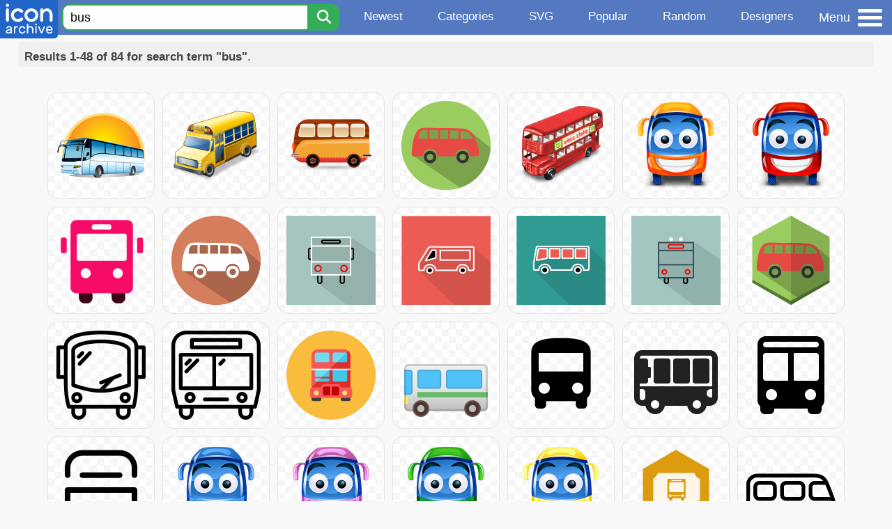

--- FILE ---
content_type: text/html; charset=utf-8
request_url: https://iconarchive.com/tag/bus
body_size: 8666
content:
<!DOCTYPE html><html lang="en"><head><meta charset="utf-8"/>
<script>var __ezHttpConsent={setByCat:function(src,tagType,attributes,category,force,customSetScriptFn=null){var setScript=function(){if(force||window.ezTcfConsent[category]){if(typeof customSetScriptFn==='function'){customSetScriptFn();}else{var scriptElement=document.createElement(tagType);scriptElement.src=src;attributes.forEach(function(attr){for(var key in attr){if(attr.hasOwnProperty(key)){scriptElement.setAttribute(key,attr[key]);}}});var firstScript=document.getElementsByTagName(tagType)[0];firstScript.parentNode.insertBefore(scriptElement,firstScript);}}};if(force||(window.ezTcfConsent&&window.ezTcfConsent.loaded)){setScript();}else if(typeof getEzConsentData==="function"){getEzConsentData().then(function(ezTcfConsent){if(ezTcfConsent&&ezTcfConsent.loaded){setScript();}else{console.error("cannot get ez consent data");force=true;setScript();}});}else{force=true;setScript();console.error("getEzConsentData is not a function");}},};</script>
<script>var ezTcfConsent=window.ezTcfConsent?window.ezTcfConsent:{loaded:false,store_info:false,develop_and_improve_services:false,measure_ad_performance:false,measure_content_performance:false,select_basic_ads:false,create_ad_profile:false,select_personalized_ads:false,create_content_profile:false,select_personalized_content:false,understand_audiences:false,use_limited_data_to_select_content:false,};function getEzConsentData(){return new Promise(function(resolve){document.addEventListener("ezConsentEvent",function(event){var ezTcfConsent=event.detail.ezTcfConsent;resolve(ezTcfConsent);});});}</script>
<script>if(typeof _setEzCookies!=='function'){function _setEzCookies(ezConsentData){var cookies=window.ezCookieQueue;for(var i=0;i<cookies.length;i++){var cookie=cookies[i];if(ezConsentData&&ezConsentData.loaded&&ezConsentData[cookie.tcfCategory]){document.cookie=cookie.name+"="+cookie.value;}}}}
window.ezCookieQueue=window.ezCookieQueue||[];if(typeof addEzCookies!=='function'){function addEzCookies(arr){window.ezCookieQueue=[...window.ezCookieQueue,...arr];}}
addEzCookies([{name:"ezoab_233319",value:"mod1-c; Path=/; Domain=iconarchive.com; Max-Age=7200",tcfCategory:"store_info",isEzoic:"true",},{name:"ezosuibasgeneris-1",value:"64a58062-77d3-4865-6c78-63703f3e1830; Path=/; Domain=iconarchive.com; Expires=Wed, 20 Jan 2027 14:49:11 UTC; Secure; SameSite=None",tcfCategory:"understand_audiences",isEzoic:"true",}]);if(window.ezTcfConsent&&window.ezTcfConsent.loaded){_setEzCookies(window.ezTcfConsent);}else if(typeof getEzConsentData==="function"){getEzConsentData().then(function(ezTcfConsent){if(ezTcfConsent&&ezTcfConsent.loaded){_setEzCookies(window.ezTcfConsent);}else{console.error("cannot get ez consent data");_setEzCookies(window.ezTcfConsent);}});}else{console.error("getEzConsentData is not a function");_setEzCookies(window.ezTcfConsent);}</script><script type="text/javascript" data-ezscrex='false' data-cfasync='false'>window._ezaq = Object.assign({"edge_cache_status":12,"edge_response_time":127,"url":"https://iconarchive.com/tag/bus"}, typeof window._ezaq !== "undefined" ? window._ezaq : {});</script><script type="text/javascript" data-ezscrex='false' data-cfasync='false'>window._ezaq = Object.assign({"ab_test_id":"mod1-c"}, typeof window._ezaq !== "undefined" ? window._ezaq : {});window.__ez=window.__ez||{};window.__ez.tf={};</script><script type="text/javascript" data-ezscrex='false' data-cfasync='false'>window.ezDisableAds = true;</script>
<script data-ezscrex='false' data-cfasync='false' data-pagespeed-no-defer>var __ez=__ez||{};__ez.stms=Date.now();__ez.evt={};__ez.script={};__ez.ck=__ez.ck||{};__ez.template={};__ez.template.isOrig=true;window.__ezScriptHost="//www.ezojs.com";__ez.queue=__ez.queue||function(){var e=0,i=0,t=[],n=!1,o=[],r=[],s=!0,a=function(e,i,n,o,r,s,a){var l=arguments.length>7&&void 0!==arguments[7]?arguments[7]:window,d=this;this.name=e,this.funcName=i,this.parameters=null===n?null:w(n)?n:[n],this.isBlock=o,this.blockedBy=r,this.deleteWhenComplete=s,this.isError=!1,this.isComplete=!1,this.isInitialized=!1,this.proceedIfError=a,this.fWindow=l,this.isTimeDelay=!1,this.process=function(){f("... func = "+e),d.isInitialized=!0,d.isComplete=!0,f("... func.apply: "+e);var i=d.funcName.split("."),n=null,o=this.fWindow||window;i.length>3||(n=3===i.length?o[i[0]][i[1]][i[2]]:2===i.length?o[i[0]][i[1]]:o[d.funcName]),null!=n&&n.apply(null,this.parameters),!0===d.deleteWhenComplete&&delete t[e],!0===d.isBlock&&(f("----- F'D: "+d.name),m())}},l=function(e,i,t,n,o,r,s){var a=arguments.length>7&&void 0!==arguments[7]?arguments[7]:window,l=this;this.name=e,this.path=i,this.async=o,this.defer=r,this.isBlock=t,this.blockedBy=n,this.isInitialized=!1,this.isError=!1,this.isComplete=!1,this.proceedIfError=s,this.fWindow=a,this.isTimeDelay=!1,this.isPath=function(e){return"/"===e[0]&&"/"!==e[1]},this.getSrc=function(e){return void 0!==window.__ezScriptHost&&this.isPath(e)&&"banger.js"!==this.name?window.__ezScriptHost+e:e},this.process=function(){l.isInitialized=!0,f("... file = "+e);var i=this.fWindow?this.fWindow.document:document,t=i.createElement("script");t.src=this.getSrc(this.path),!0===o?t.async=!0:!0===r&&(t.defer=!0),t.onerror=function(){var e={url:window.location.href,name:l.name,path:l.path,user_agent:window.navigator.userAgent};"undefined"!=typeof _ezaq&&(e.pageview_id=_ezaq.page_view_id);var i=encodeURIComponent(JSON.stringify(e)),t=new XMLHttpRequest;t.open("GET","//g.ezoic.net/ezqlog?d="+i,!0),t.send(),f("----- ERR'D: "+l.name),l.isError=!0,!0===l.isBlock&&m()},t.onreadystatechange=t.onload=function(){var e=t.readyState;f("----- F'D: "+l.name),e&&!/loaded|complete/.test(e)||(l.isComplete=!0,!0===l.isBlock&&m())},i.getElementsByTagName("head")[0].appendChild(t)}},d=function(e,i){this.name=e,this.path="",this.async=!1,this.defer=!1,this.isBlock=!1,this.blockedBy=[],this.isInitialized=!0,this.isError=!1,this.isComplete=i,this.proceedIfError=!1,this.isTimeDelay=!1,this.process=function(){}};function c(e,i,n,s,a,d,c,u,f){var m=new l(e,i,n,s,a,d,c,f);!0===u?o[e]=m:r[e]=m,t[e]=m,h(m)}function h(e){!0!==u(e)&&0!=s&&e.process()}function u(e){if(!0===e.isTimeDelay&&!1===n)return f(e.name+" blocked = TIME DELAY!"),!0;if(w(e.blockedBy))for(var i=0;i<e.blockedBy.length;i++){var o=e.blockedBy[i];if(!1===t.hasOwnProperty(o))return f(e.name+" blocked = "+o),!0;if(!0===e.proceedIfError&&!0===t[o].isError)return!1;if(!1===t[o].isComplete)return f(e.name+" blocked = "+o),!0}return!1}function f(e){var i=window.location.href,t=new RegExp("[?&]ezq=([^&#]*)","i").exec(i);"1"===(t?t[1]:null)&&console.debug(e)}function m(){++e>200||(f("let's go"),p(o),p(r))}function p(e){for(var i in e)if(!1!==e.hasOwnProperty(i)){var t=e[i];!0===t.isComplete||u(t)||!0===t.isInitialized||!0===t.isError?!0===t.isError?f(t.name+": error"):!0===t.isComplete?f(t.name+": complete already"):!0===t.isInitialized&&f(t.name+": initialized already"):t.process()}}function w(e){return"[object Array]"==Object.prototype.toString.call(e)}return window.addEventListener("load",(function(){setTimeout((function(){n=!0,f("TDELAY -----"),m()}),5e3)}),!1),{addFile:c,addFileOnce:function(e,i,n,o,r,s,a,l,d){t[e]||c(e,i,n,o,r,s,a,l,d)},addDelayFile:function(e,i){var n=new l(e,i,!1,[],!1,!1,!0);n.isTimeDelay=!0,f(e+" ...  FILE! TDELAY"),r[e]=n,t[e]=n,h(n)},addFunc:function(e,n,s,l,d,c,u,f,m,p){!0===c&&(e=e+"_"+i++);var w=new a(e,n,s,l,d,u,f,p);!0===m?o[e]=w:r[e]=w,t[e]=w,h(w)},addDelayFunc:function(e,i,n){var o=new a(e,i,n,!1,[],!0,!0);o.isTimeDelay=!0,f(e+" ...  FUNCTION! TDELAY"),r[e]=o,t[e]=o,h(o)},items:t,processAll:m,setallowLoad:function(e){s=e},markLoaded:function(e){if(e&&0!==e.length){if(e in t){var i=t[e];!0===i.isComplete?f(i.name+" "+e+": error loaded duplicate"):(i.isComplete=!0,i.isInitialized=!0)}else t[e]=new d(e,!0);f("markLoaded dummyfile: "+t[e].name)}},logWhatsBlocked:function(){for(var e in t)!1!==t.hasOwnProperty(e)&&u(t[e])}}}();__ez.evt.add=function(e,t,n){e.addEventListener?e.addEventListener(t,n,!1):e.attachEvent?e.attachEvent("on"+t,n):e["on"+t]=n()},__ez.evt.remove=function(e,t,n){e.removeEventListener?e.removeEventListener(t,n,!1):e.detachEvent?e.detachEvent("on"+t,n):delete e["on"+t]};__ez.script.add=function(e){var t=document.createElement("script");t.src=e,t.async=!0,t.type="text/javascript",document.getElementsByTagName("head")[0].appendChild(t)};__ez.dot=__ez.dot||{};__ez.queue.addFileOnce('/detroitchicago/boise.js', '/detroitchicago/boise.js?gcb=195-0&cb=5', true, [], true, false, true, false);__ez.queue.addFileOnce('/parsonsmaize/abilene.js', '/parsonsmaize/abilene.js?gcb=195-0&cb=e80eca0cdb', true, [], true, false, true, false);__ez.queue.addFileOnce('/parsonsmaize/mulvane.js', '/parsonsmaize/mulvane.js?gcb=195-0&cb=e75e48eec0', true, ['/parsonsmaize/abilene.js'], true, false, true, false);__ez.queue.addFileOnce('/detroitchicago/birmingham.js', '/detroitchicago/birmingham.js?gcb=195-0&cb=539c47377c', true, ['/parsonsmaize/abilene.js'], true, false, true, false);</script>
<script data-ezscrex="false" type="text/javascript" data-cfasync="false">window._ezaq = Object.assign({"ad_cache_level":0,"adpicker_placement_cnt":0,"ai_placeholder_cache_level":0,"ai_placeholder_placement_cnt":-1,"domain":"iconarchive.com","domain_id":233319,"ezcache_level":1,"ezcache_skip_code":0,"has_bad_image":0,"has_bad_words":0,"is_sitespeed":0,"lt_cache_level":0,"response_size":30013,"response_size_orig":24213,"response_time_orig":114,"template_id":5,"url":"https://iconarchive.com/tag/bus","word_count":0,"worst_bad_word_level":0}, typeof window._ezaq !== "undefined" ? window._ezaq : {});__ez.queue.markLoaded('ezaqBaseReady');</script>
<script type='text/javascript' data-ezscrex='false' data-cfasync='false'>
window.ezAnalyticsStatic = true;

function analyticsAddScript(script) {
	var ezDynamic = document.createElement('script');
	ezDynamic.type = 'text/javascript';
	ezDynamic.innerHTML = script;
	document.head.appendChild(ezDynamic);
}
function getCookiesWithPrefix() {
    var allCookies = document.cookie.split(';');
    var cookiesWithPrefix = {};

    for (var i = 0; i < allCookies.length; i++) {
        var cookie = allCookies[i].trim();

        for (var j = 0; j < arguments.length; j++) {
            var prefix = arguments[j];
            if (cookie.indexOf(prefix) === 0) {
                var cookieParts = cookie.split('=');
                var cookieName = cookieParts[0];
                var cookieValue = cookieParts.slice(1).join('=');
                cookiesWithPrefix[cookieName] = decodeURIComponent(cookieValue);
                break; // Once matched, no need to check other prefixes
            }
        }
    }

    return cookiesWithPrefix;
}
function productAnalytics() {
	var d = {"pr":[6],"omd5":"4d5424fe9ed421f69f319695dfc40d96","nar":"risk score"};
	d.u = _ezaq.url;
	d.p = _ezaq.page_view_id;
	d.v = _ezaq.visit_uuid;
	d.ab = _ezaq.ab_test_id;
	d.e = JSON.stringify(_ezaq);
	d.ref = document.referrer;
	d.c = getCookiesWithPrefix('active_template', 'ez', 'lp_');
	if(typeof ez_utmParams !== 'undefined') {
		d.utm = ez_utmParams;
	}

	var dataText = JSON.stringify(d);
	var xhr = new XMLHttpRequest();
	xhr.open('POST','/ezais/analytics?cb=1', true);
	xhr.onload = function () {
		if (xhr.status!=200) {
            return;
		}

        if(document.readyState !== 'loading') {
            analyticsAddScript(xhr.response);
            return;
        }

        var eventFunc = function() {
            if(document.readyState === 'loading') {
                return;
            }
            document.removeEventListener('readystatechange', eventFunc, false);
            analyticsAddScript(xhr.response);
        };

        document.addEventListener('readystatechange', eventFunc, false);
	};
	xhr.setRequestHeader('Content-Type','text/plain');
	xhr.send(dataText);
}
__ez.queue.addFunc("productAnalytics", "productAnalytics", null, true, ['ezaqBaseReady'], false, false, false, true);
</script>

<meta name="viewport" content="width=device-width, initial-scale=1"/>
<meta name="theme-color" content="#112040"/>
<base href="https://www.iconarchive.com/"/>


<meta name="keywords" content="bus icon, bus icons, free bus icon, download bus icon, free bus icons, download bus icons"/>
<meta name="description" content="Bus Icons - Download 84 Free Bus icons @ IconArchive. Search more than 800,000 icons for Web &amp; Desktop here."/>
<link rel="icon" href="/favicon3.svg" type="image/svg+xml"/>
<link rel="icon" type="image/png" href="/static/images/favicon3-48x48.png" sizes="48x48"/>
<link rel="icon" type="image/png" href="/static/images/favicon3-192x192.png" sizes="192x192"/>
<link rel="apple-touch-icon" href="/static/images/favicon3-apple-touch-180x180.png" sizes="180x180"/>

<title>Bus Icons - Download 84 Free Bus icons here</title>

<link rel="stylesheet" href="/static/css/iconarchive.min.v15.css" type="text/css"/>
<script defer="" src="/static/js/iconarchive.min.v3.js"></script>
<meta property="og:url" content="https://www.iconarchive.com/tag/bus"/>
<meta property="og:title" content="Bus Icons - Download 84 Free Bus icons here"/>
<link rel="canonical" href="https://www.iconarchive.com/tag/bus"/>
<script type='text/javascript'>
var ezoTemplate = 'orig_site';
var ezouid = '1';
var ezoFormfactor = '1';
</script><script data-ezscrex="false" type='text/javascript'>
var soc_app_id = '0';
var did = 233319;
var ezdomain = 'iconarchive.com';
var ezoicSearchable = 1;
</script></head>
<body>

<!-- BuySellAds.com Ad Code -->
<script type="text/javascript">
(function(){
  var bsa = document.createElement('script');
     bsa.type = 'text/javascript';
     bsa.async = true;
     bsa.src = '//s3.buysellads.com/ac/bsa.js';
  (document.getElementsByTagName('head')[0]||document.getElementsByTagName('body')[0]).appendChild(bsa);
})();
</script>
<!-- End BuySellAds.com Ad Code -->

<script src="//m.servedby-buysellads.com/monetization.js" type="text/javascript"></script>
<script>
(function(){
	if(typeof _bsa !== 'undefined' && _bsa) {
  		// format, zoneKey, segment:value, options
  		_bsa.init('flexbar', 'CKYI6237', 'placement:iconarchivecom');
  	}
})();
</script>


<header class="sticky" style="display:flex;justify-content:space-between;background-color:#5479c1;position: sticky;top: 0;height:50px;margin-bottom:10px;width:100%;z-index:9999;">

    <div class="hidden-under-320">
    <a href="https://www.iconarchive.com/" rel="nofollow"><img src="https://static.iconarchive.com/static/images/logo.svg" alt="Logo - Great icons for Win, Mac &amp; Linux" width="84" height="58" style="min-width:84px;"/></a>
    </div>

	<div style="display:flex;justify-content:space-between;width:100%;">
		<form class="topnav-search-wrap" style="flex:1;" action="https://www.iconarchive.com/search" method="get">
            <input class="topnav-search-field" type="text" name="q" value="bus" placeholder="Search for icons"/>
            <button class="topnav-search-submit" type="submit" aria-label="Search" title="Search"><div class="icon-search" style="width:20px;height:22px;"></div></button>
        </form>

        <div class="topnav" style="">
        <a href="/news.html" class="hidden-under-600">Newest</a>
        <a href="/categories.html" class="hidden-under-700">Categories</a>
        <a href="/svg-icons.html" class="hidden-under-600">SVG</a>
        <a href="/popular.html" class="hidden-under-800">Popular</a>
        <a href="/randomsets.html" class="hidden-under-900">Random</a>
        <a href="/artists.html" class="hidden-under-1000">Designers</a>
        </div>


		<div id="myNavBtn" class="topnav-menu-button" title="Menu">
			<div class="hamburger-label hidden-under-400" title="Menu">Menu</div>
              <div class="hamburger-box" title="Menu">
				<div></div>
				<div class="hamburger-middle"></div>
				<div></div>
			</div>
		</div>


	</div>

</header>

<!-- The Modal -->
<div id="myNavModal" class="modal">
  <!-- Modal content -->
  <div class="modal-content">
    <span class="close">×</span>

<h3>Browse Icons</h3>
<ul>
	<li><span class="icon icon-news" title="Newspaper Icon"></span> <a href="/news.html">Newest Packs</a></li>
	<li><span class="icon icon-svg" title="Bezier Icon"></span> <a href="/svg-icons.html">SVG Icon Packs</a></li>
	<li><span class="icon icon-fire" title="Fire Icon"></span> <a href="/popular.html">Popular Packs</a></li>
    <li><span class="icon icon-dice-five" title="Dice Icon"></span> <a href="/randomsets.html">Random Packs</a></li>
    <li><span class="icon icon-tag" title="Tag Icon"></span> <a href="/commercialfree.html">License: Commercial free Packs</a></li>
</ul>

<h3>Categories</h3>
<ul class="navmulticol">
    <li><a href="/category/adobe-icons.html">Adobe Icons</a></li>
    <li><a href="/category/alphabet-icons.html">Alphabet Icons</a></li>
    <li><a href="/category/animals-icons.html">Animal Icons</a></li>
    <li><a href="/category/apple-icons.html">Apple Icons</a></li>
    <li><a href="/category/application-icons.html">Application Icons</a></li>
    <li><a href="/category/art-icons.html">Art Icons</a></li>
    <li><a href="/category/avatar-icons.html">Avatar Icons</a></li>
    <li><a href="/category/buildings-icons.html">Buildings Icons</a></li>
    <li><a href="/category/business-icons.html">Business Icons</a></li>
    <li><a href="/category/cartoon-icons.html">Cartoon Icons</a></li>
    <li><a href="/category/christmas-icons.html">Christmas Icons</a></li>
    <li><a href="/category/computer-icons.html">Computer Icons</a></li>
    <li><a href="/category/culture-icons.html">Culture Icons</a></li>
    <li><a href="/category/drive-icons.html">Drive Icons</a></li>
    <li><a href="/category/easter-icons.html">Easter Icons</a></li>
    <li><a href="/category/emo-icons.html">Emo Icons</a></li>
    <li><a href="/category/emoji-icons.html">Emoji Icons</a></li>
    <li><a href="/category/flag-icons.html">Flag Icons</a></li>
    <li><a href="/category/folder-icons.html">Folder Icons</a></li>
    <li><a href="/category/food-icons.html">Food Icons</a></li>
    <li><a href="/category/funny-icons.html">Funny Icons</a></li>
    <li><a href="/category/game-icons.html">Game Icons</a></li>
    <li><a href="/category/halloween-icons.html">Halloween Icons</a></li>
    <li><a href="/category/handdrawn-icons.html">Hand-Drawn Icons</a></li>
    <li><a href="/category/holiday-icons.html">Holiday Icons</a></li>
    <li><a href="/category/kid-icons.html">Kids Icons</a></li>
    <li><a href="/category/lifestyle-icons.html">Lifestyle Icons</a></li>
    <li><a href="/category/love-icons.html">Love Icons</a></li>
    <li><a href="/category/media-icons.html">Media Icons</a></li>
    <li><a href="/category/medical-icons.html">Medical Icons</a></li>
    <li><a href="/category/microsoft-icons.html">Microsoft Icons</a></li>
    <li><a href="/category/mini-icons.html">Mini Icons</a></li>
    <li><a href="/category/mobile-icons.html">Mobile Icons</a></li>
    <li><a href="/category/music-icons.html">Music Icons</a></li>
    <li><a href="/category/nature-icons.html">Nature Icons</a></li>
    <li><a href="/category/object-icons.html">Object Icons</a></li>
    <li><a href="/category/people-icons.html">People Icons</a></li>
    <li><a href="/category/photographic-icons.html">Photographic Icons</a></li>
    <li><a href="/category/places-icons.html">Places Icons</a></li>
    <li><a href="/category/scifi-icons.html">Sci-Fi Icons</a></li>
    <li><a href="/category/social-network-icons.html">Social Network Icons</a></li>
    <li><a href="/category/sport-icons.html">Sport Icons</a></li>
    <li><a href="/category/system-icons.html">System Icons</a></li>
    <li><a href="/category/technology-icons.html">Technology Icons</a></li>
    <li><a href="/category/toolkit-icons.html">Toolkit Icons</a></li>
    <li><a href="/category/transport-icons.html">Transport Icons</a></li>
    <li><a href="/category/movie-icons.html">TV &amp; Movie Icons</a></li>
    <li><a href="/category/vintage-icons.html">Vintage Icons</a></li>
</ul>

<h3>More</h3>
<ul>
	<li><a href="/artists.html">All Designers (by Alphabet)</a></li>
	<li><a href="/alphabet-list.html">All Packs (by Alphabet)</a></li>
    <li><a href="/outstanding.html">&#34;Staff picks&#34; Icon Packs</a></li>
    <li><a href="/highres.html">High Resolution Packs</a></li>
    <li><a href="/largest.html">Largest Packs</a></li>
    <li><a href="/pixelart.html">Pixelart (Old Style) Icon Packs</a></li>
</ul>

<p style="margin-bottom:100px;">
Need more?<br/>
Visit our <a href="/sitemap.html">Sitemap</a> for all options.
</p>

  </div>
</div>
<!-- End of Modal -->




 <!--metanav-allcontent-->
 <!--metanav-background-->
<!-- End of all divs -->


<div class="allcontent" style="max-width:none;">


						<div id="paginationTop" class="pagination-bar">
						<div class="intro"><b>Results 1-48 of 84 for search term &#34;bus&#34;</b>.</div>
						<div class="clear"></div>
						</div>
<div class="anything">     </div>
<div class="iconlist" style="text-align:center;">

<div id="icon-14611-48" class="icondetail"><a href="/show/remixed-icons-by-iconblock/bus-icon.html"><img src="https://icons.iconarchive.com/icons/iconblock/remixed/128/bus-icon.png" width="128" height="128" alt="Bus icon" title="Bus icon"/></a></div>
<div id="icon-18781-48" class="icondetail"><a href="/show/real-vista-transportation-icons-by-iconshock/school-bus-icon.html"><img src="https://icons.iconarchive.com/icons/iconshock/real-vista-transportation/128/school-bus-icon.png" width="128" height="128" alt="School bus icon" title="School bus icon"/></a></div>
<div id="icon-67333-48" class="icondetail"><a href="/show/car-icons-by-bevel-and-emboss/van-bus-icon.html"><img src="https://icons.iconarchive.com/icons/bevel-and-emboss/car/128/van-bus-icon.png" width="128" height="128" alt="Van bus icon" title="Van bus icon"/></a></div>
<div id="icon-87036-48" class="icondetail"><a href="/show/colorful-long-shadow-icons-by-graphicloads/Bus-icon.html"><img src="https://icons.iconarchive.com/icons/graphicloads/colorful-long-shadow/128/Bus-icon.png" width="128" height="128" alt="Bus icon" title="Bus icon"/></a></div>
<div id="icon-62948-48" class="icondetail"><a href="/show/1960-matchbox-cars-icons-by-bartkowalski/London-Bus-icon.html"><img src="https://icons.iconarchive.com/icons/bartkowalski/1960-matchbox-cars/128/London-Bus-icon.png" width="128" height="128" alt="London Bus icon" title="London Bus icon"/></a></div>
<div id="icon-76234-48" class="icondetail"><a href="/show/happy-bus-icons-by-fasticon/bus-orange-icon.html"><img src="https://icons.iconarchive.com/icons/fasticon/happy-bus/128/bus-orange-icon.png" width="128" height="128" alt="Bus orange icon" title="Bus orange icon"/></a></div>
<div id="icon-76235-48" class="icondetail"><a href="/show/happy-bus-icons-by-fasticon/bus-red-icon.html"><img src="https://icons.iconarchive.com/icons/fasticon/happy-bus/128/bus-red-icon.png" width="128" height="128" alt="Bus red icon" title="Bus red icon"/></a></div>
<div id="icon-83802-48" class="icondetail"><a href="/show/flat-style-icons-by-flaticonmaker/bus-icon.html"><img src="https://icons.iconarchive.com/icons/flaticonmaker/flat-style/128/bus-icon.png" width="128" height="128" alt="Bus icon" title="Bus icon"/></a></div>
<div id="icon-86034-48" class="icondetail"><a href="/show/100-flat-2-icons-by-graphicloads/bus-icon.html"><img src="https://icons.iconarchive.com/icons/graphicloads/100-flat-2/128/bus-icon.png" width="128" height="128" alt="Bus icon" title="Bus icon"/></a></div>
<div id="icon-87272-48" class="icondetail"><a href="/show/transport-icons-by-graphicloads/bus-2-icon.html"><img src="https://icons.iconarchive.com/icons/graphicloads/transport/128/bus-2-icon.png" width="128" height="128" alt="Bus 2 icon" title="Bus 2 icon"/></a></div>
<div id="icon-87273-48" class="icondetail"><a href="/show/transport-icons-by-graphicloads/bus-3-icon.html"><img src="https://icons.iconarchive.com/icons/graphicloads/transport/128/bus-3-icon.png" width="128" height="128" alt="Bus 3 icon" title="Bus 3 icon"/></a></div>
<div id="icon-87274-48" class="icondetail"><a href="/show/transport-icons-by-graphicloads/bus-4-icon.html"><img src="https://icons.iconarchive.com/icons/graphicloads/transport/128/bus-4-icon.png" width="128" height="128" alt="Bus 4 icon" title="Bus 4 icon"/></a></div>
<div id="icon-87275-48" class="icondetail"><a href="/show/transport-icons-by-graphicloads/bus-icon.html"><img src="https://icons.iconarchive.com/icons/graphicloads/transport/128/bus-icon.png" width="128" height="128" alt="Bus icon" title="Bus icon"/></a></div>
<div id="icon-94075-48" class="icondetail"><a href="/show/polygon-icons-by-graphicloads/bus-icon.html"><img src="https://icons.iconarchive.com/icons/graphicloads/polygon/128/bus-icon.png" width="128" height="128" alt="Bus icon" title="Bus icon"/></a></div>
<div id="icon-95623-48" class="icondetail"><a href="/show/outline-icons-by-iconsmind/Bus-2-icon.html"><img src="https://icons.iconarchive.com/icons/iconsmind/outline/128/Bus-2-icon.png" width="128" height="128" alt="Bus 2 icon" title="Bus 2 icon"/></a></div>
<div id="icon-95624-48" class="icondetail"><a href="/show/outline-icons-by-iconsmind/Bus-icon.html"><img src="https://icons.iconarchive.com/icons/iconsmind/outline/128/Bus-icon.png" width="128" height="128" alt="Bus icon" title="Bus icon"/></a></div>
<div id="icon-99422-48" class="icondetail"><a href="/show/kameleon.pics-icons-by-webalys/Bus-icon.html"><img src="https://icons.iconarchive.com/icons/webalys/kameleon.pics/128/Bus-icon.png" width="128" height="128" alt="Bus icon" title="Bus icon"/></a></div>
<div id="icon-107609-48" class="icondetail"><a href="/show/noto-emoji-travel-places-icons-by-google/42541-bus-icon.html"><img src="https://icons.iconarchive.com/icons/google/noto-emoji-travel-places/128/42541-bus-icon.png" width="128" height="128" alt="Bus icon" title="Bus icon"/></a></div>
<div id="icon-123471-48" class="icondetail"><a href="/show/material-icons-by-pictogrammers/bus-icon.html"><img src="https://icons.iconarchive.com/icons/pictogrammers/material/128/bus-icon.png" width="128" height="128" alt="Bus icon" title="Bus icon"/></a></div>
<div id="icon-134481-48" class="icondetail"><a href="/show/fluentui-emoji-mono-icons-by-microsoft/Bus-icon.html"><img src="https://icons.iconarchive.com/icons/microsoft/fluentui-emoji-mono/128/Bus-icon.png" width="128" height="128" alt="Bus icon" title="Bus icon"/></a></div>
<div id="icon-142376-48" class="icondetail"><a href="/show/ionicons-icons-by-ionic/bus-icon.html"><img src="https://icons.iconarchive.com/icons/ionic/ionicons/128/bus-icon.png" loading="lazy" width="128" height="128" alt="Bus icon" title="Bus icon"/></a></div>
<div id="icon-147549-48" class="icondetail"><a href="/show/iconoir-icons-by-iconoir-team/bus-icon.html"><img src="https://icons.iconarchive.com/icons/iconoir-team/iconoir/128/bus-icon.png" loading="lazy" width="128" height="128" alt="Bus icon" title="Bus icon"/></a></div>
<div id="icon-76231-48" class="icondetail"><a href="/show/happy-bus-icons-by-fasticon/bus-blue-icon.html"><img src="https://icons.iconarchive.com/icons/fasticon/happy-bus/128/bus-blue-icon.png" loading="lazy" width="128" height="128" alt="Bus blue icon" title="Bus blue icon"/></a></div>
<div id="icon-76232-48" class="icondetail"><a href="/show/happy-bus-icons-by-fasticon/bus-grape-icon.html"><img src="https://icons.iconarchive.com/icons/fasticon/happy-bus/128/bus-grape-icon.png" loading="lazy" width="128" height="128" alt="Bus grape icon" title="Bus grape icon"/></a></div>
<div id="icon-76233-48" class="icondetail"><a href="/show/happy-bus-icons-by-fasticon/bus-green-icon.html"><img src="https://icons.iconarchive.com/icons/fasticon/happy-bus/128/bus-green-icon.png" loading="lazy" width="128" height="128" alt="Bus green icon" title="Bus green icon"/></a></div>
<div id="icon-76236-48" class="icondetail"><a href="/show/happy-bus-icons-by-fasticon/bus-yellow-icon.html"><img src="https://icons.iconarchive.com/icons/fasticon/happy-bus/128/bus-yellow-icon.png" loading="lazy" width="128" height="128" alt="Bus yellow icon" title="Bus yellow icon"/></a></div>
<div id="icon-79544-48" class="icondetail"><a href="/show/hex-icons-by-martz90/bus-ticket-icon.html"><img src="https://icons.iconarchive.com/icons/martz90/hex/128/bus-ticket-icon.png" loading="lazy" width="128" height="128" alt="Bus ticket icon" title="Bus ticket icon"/></a></div>
<div id="icon-89021-48" class="icondetail"><a href="/show/ios7-icons-by-icons8/Transport-Bus-2-icon.html"><img src="https://icons.iconarchive.com/icons/icons8/ios7/128/Transport-Bus-2-icon.png" loading="lazy" width="128" height="128" alt="Transport Bus 2 icon" title="Transport Bus 2 icon"/></a></div>
<div id="icon-89022-48" class="icondetail"><a href="/show/ios7-icons-by-icons8/Transport-Bus-icon.html"><img src="https://icons.iconarchive.com/icons/icons8/ios7/128/Transport-Bus-icon.png" loading="lazy" width="128" height="128" alt="Transport Bus icon" title="Transport Bus icon"/></a></div>
<div id="icon-107628-48" class="icondetail"><a href="/show/noto-emoji-travel-places-icons-by-google/42561-bus-stop-icon.html"><img src="https://icons.iconarchive.com/icons/google/noto-emoji-travel-places/128/42561-bus-stop-icon.png" loading="lazy" width="128" height="128" alt="Bus stop icon" title="Bus stop icon"/></a></div>
<div id="icon-110739-48" class="icondetail"><a href="/show/winter-flat-icons-by-onkz-creative/Bus-Snow-icon.html"><img src="https://icons.iconarchive.com/icons/onkz-creative/winter-flat/128/Bus-Snow-icon.png" loading="lazy" width="128" height="128" alt="Bus Snow icon" title="Bus Snow icon"/></a></div>
<div id="icon-123458-48" class="icondetail"><a href="/show/material-icons-by-pictogrammers/bus-alert-icon.html"><img src="https://icons.iconarchive.com/icons/pictogrammers/material/128/bus-alert-icon.png" loading="lazy" width="128" height="128" alt="Bus alert icon" title="Bus alert icon"/></a></div>
<div id="icon-123459-48" class="icondetail"><a href="/show/material-icons-by-pictogrammers/bus-articulated-end-icon.html"><img src="https://icons.iconarchive.com/icons/pictogrammers/material/128/bus-articulated-end-icon.png" loading="lazy" width="128" height="128" alt="Bus articulated end icon" title="Bus articulated end icon"/></a></div>
<div id="icon-123460-48" class="icondetail"><a href="/show/material-icons-by-pictogrammers/bus-articulated-front-icon.html"><img src="https://icons.iconarchive.com/icons/pictogrammers/material/128/bus-articulated-front-icon.png" loading="lazy" width="128" height="128" alt="Bus articulated front icon" title="Bus articulated front icon"/></a></div>
<div id="icon-123461-48" class="icondetail"><a href="/show/material-icons-by-pictogrammers/bus-clock-icon.html"><img src="https://icons.iconarchive.com/icons/pictogrammers/material/128/bus-clock-icon.png" loading="lazy" width="128" height="128" alt="Bus clock icon" title="Bus clock icon"/></a></div>
<div id="icon-123462-48" class="icondetail"><a href="/show/material-icons-by-pictogrammers/bus-double-decker-icon.html"><img src="https://icons.iconarchive.com/icons/pictogrammers/material/128/bus-double-decker-icon.png" loading="lazy" width="128" height="128" alt="Bus double decker icon" title="Bus double decker icon"/></a></div>
<div id="icon-123463-48" class="icondetail"><a href="/show/material-icons-by-pictogrammers/bus-electric-icon.html"><img src="https://icons.iconarchive.com/icons/pictogrammers/material/128/bus-electric-icon.png" loading="lazy" width="128" height="128" alt="Bus electric icon" title="Bus electric icon"/></a></div>
<div id="icon-123464-48" class="icondetail"><a href="/show/material-icons-by-pictogrammers/bus-marker-icon.html"><img src="https://icons.iconarchive.com/icons/pictogrammers/material/128/bus-marker-icon.png" loading="lazy" width="128" height="128" alt="Bus marker icon" title="Bus marker icon"/></a></div>
<div id="icon-123465-48" class="icondetail"><a href="/show/material-icons-by-pictogrammers/bus-multiple-icon.html"><img src="https://icons.iconarchive.com/icons/pictogrammers/material/128/bus-multiple-icon.png" loading="lazy" width="128" height="128" alt="Bus multiple icon" title="Bus multiple icon"/></a></div>
<div id="icon-123466-48" class="icondetail"><a href="/show/material-icons-by-pictogrammers/bus-school-icon.html"><img src="https://icons.iconarchive.com/icons/pictogrammers/material/128/bus-school-icon.png" loading="lazy" width="128" height="128" alt="Bus school icon" title="Bus school icon"/></a></div>
<div id="icon-123467-48" class="icondetail"><a href="/show/material-icons-by-pictogrammers/bus-side-icon.html"><img src="https://icons.iconarchive.com/icons/pictogrammers/material/128/bus-side-icon.png" loading="lazy" width="128" height="128" alt="Bus side icon" title="Bus side icon"/></a></div>
<div id="icon-123468-48" class="icondetail"><a href="/show/material-icons-by-pictogrammers/bus-stop-covered-icon.html"><img src="https://icons.iconarchive.com/icons/pictogrammers/material/128/bus-stop-covered-icon.png" loading="lazy" width="128" height="128" alt="Bus stop covered icon" title="Bus stop covered icon"/></a></div>
<div id="icon-123469-48" class="icondetail"><a href="/show/material-icons-by-pictogrammers/bus-stop-uncovered-icon.html"><img src="https://icons.iconarchive.com/icons/pictogrammers/material/128/bus-stop-uncovered-icon.png" loading="lazy" width="128" height="128" alt="Bus stop uncovered icon" title="Bus stop uncovered icon"/></a></div>
<div id="icon-123470-48" class="icondetail"><a href="/show/material-icons-by-pictogrammers/bus-stop-icon.html"><img src="https://icons.iconarchive.com/icons/pictogrammers/material/128/bus-stop-icon.png" loading="lazy" width="128" height="128" alt="Bus stop icon" title="Bus stop icon"/></a></div>
<div id="icon-134480-48" class="icondetail"><a href="/show/fluentui-emoji-mono-icons-by-microsoft/Bus-Stop-icon.html"><img src="https://icons.iconarchive.com/icons/microsoft/fluentui-emoji-mono/128/Bus-Stop-icon.png" loading="lazy" width="128" height="128" alt="Bus Stop icon" title="Bus Stop icon"/></a></div>
<div id="icon-136075-48" class="icondetail"><a href="/show/fluentui-emoji-3d-icons-by-microsoft/Bus-3d-icon.html"><img src="https://icons.iconarchive.com/icons/microsoft/fluentui-emoji-3d/128/Bus-3d-icon.png" loading="lazy" width="128" height="128" alt="Bus 3d icon" title="Bus 3d icon"/></a></div>
<div id="icon-136076-48" class="icondetail"><a href="/show/fluentui-emoji-3d-icons-by-microsoft/Bus-Stop-3d-icon.html"><img src="https://icons.iconarchive.com/icons/microsoft/fluentui-emoji-3d/128/Bus-Stop-3d-icon.png" loading="lazy" width="128" height="128" alt="Bus Stop 3d icon" title="Bus Stop 3d icon"/></a></div>
<div id="icon-139055-48" class="icondetail"><a href="/show/fluentui-emoji-flat-icons-by-microsoft/Bus-Flat-icon.html"><img src="https://icons.iconarchive.com/icons/microsoft/fluentui-emoji-flat/128/Bus-Flat-icon.png" loading="lazy" width="128" height="128" alt="Bus Flat icon" title="Bus Flat icon"/></a></div>
<div class="clear"></div>
</div>
<div class="anything">     </div>

						<div id="paginationBottom" class="pagination-bar" style="display:flex;justify-content:center;"><div class="pagination"><div class="paginationnumbers"><a href="/search?q=bus&amp;page=1" class="num-active" title="Page No. 1">1</a><a href="/search?q=bus&amp;page=2" class="num" title="Page No. 2">2</a></div></div>
						<div class="clear"></div>
						</div>
					<br/><center>
			<a href="/search?q=bus&amp;page=2" class="next defaultbutton" title="Next page">Next page   ❯</a></center><div class="clear"></div></div> <!--column-main-->



<br/>
<div id="footer">
<ul id="bottomnav">
	<li><nobr>© 2026 IconArchive.com</nobr> </li>
	<li>  · <a href="/about.html">About</a> </li>
	<li>  · <a href="/contact.html" rel="nofollow">Contact</a> </li>
	<li>  · <a href="/privacy.html" rel="nofollow" style="white-space: nowrap;">Privacy Policy</a> </li>
	<li>  · <a href="/terms.html" rel="nofollow" style="white-space: nowrap;">Terms of Services</a> </li>
	<li>  · <a href="/sitemap.html">Sitemap</a> </li>
</ul>
</div>
<script data-cfasync="false">function _emitEzConsentEvent(){var customEvent=new CustomEvent("ezConsentEvent",{detail:{ezTcfConsent:window.ezTcfConsent},bubbles:true,cancelable:true,});document.dispatchEvent(customEvent);}
(function(window,document){function _setAllEzConsentTrue(){window.ezTcfConsent.loaded=true;window.ezTcfConsent.store_info=true;window.ezTcfConsent.develop_and_improve_services=true;window.ezTcfConsent.measure_ad_performance=true;window.ezTcfConsent.measure_content_performance=true;window.ezTcfConsent.select_basic_ads=true;window.ezTcfConsent.create_ad_profile=true;window.ezTcfConsent.select_personalized_ads=true;window.ezTcfConsent.create_content_profile=true;window.ezTcfConsent.select_personalized_content=true;window.ezTcfConsent.understand_audiences=true;window.ezTcfConsent.use_limited_data_to_select_content=true;window.ezTcfConsent.select_personalized_content=true;}
function _clearEzConsentCookie(){document.cookie="ezCMPCookieConsent=tcf2;Domain=.iconarchive.com;Path=/;expires=Thu, 01 Jan 1970 00:00:00 GMT";}
_clearEzConsentCookie();if(typeof window.__tcfapi!=="undefined"){window.ezgconsent=false;var amazonHasRun=false;function _ezAllowed(tcdata,purpose){return(tcdata.purpose.consents[purpose]||tcdata.purpose.legitimateInterests[purpose]);}
function _handleConsentDecision(tcdata){window.ezTcfConsent.loaded=true;if(!tcdata.vendor.consents["347"]&&!tcdata.vendor.legitimateInterests["347"]){window._emitEzConsentEvent();return;}
window.ezTcfConsent.store_info=_ezAllowed(tcdata,"1");window.ezTcfConsent.develop_and_improve_services=_ezAllowed(tcdata,"10");window.ezTcfConsent.measure_content_performance=_ezAllowed(tcdata,"8");window.ezTcfConsent.select_basic_ads=_ezAllowed(tcdata,"2");window.ezTcfConsent.create_ad_profile=_ezAllowed(tcdata,"3");window.ezTcfConsent.select_personalized_ads=_ezAllowed(tcdata,"4");window.ezTcfConsent.create_content_profile=_ezAllowed(tcdata,"5");window.ezTcfConsent.measure_ad_performance=_ezAllowed(tcdata,"7");window.ezTcfConsent.use_limited_data_to_select_content=_ezAllowed(tcdata,"11");window.ezTcfConsent.select_personalized_content=_ezAllowed(tcdata,"6");window.ezTcfConsent.understand_audiences=_ezAllowed(tcdata,"9");window._emitEzConsentEvent();}
function _handleGoogleConsentV2(tcdata){if(!tcdata||!tcdata.purpose||!tcdata.purpose.consents){return;}
var googConsentV2={};if(tcdata.purpose.consents[1]){googConsentV2.ad_storage='granted';googConsentV2.analytics_storage='granted';}
if(tcdata.purpose.consents[3]&&tcdata.purpose.consents[4]){googConsentV2.ad_personalization='granted';}
if(tcdata.purpose.consents[1]&&tcdata.purpose.consents[7]){googConsentV2.ad_user_data='granted';}
if(googConsentV2.analytics_storage=='denied'){gtag('set','url_passthrough',true);}
gtag('consent','update',googConsentV2);}
__tcfapi("addEventListener",2,function(tcdata,success){if(!success||!tcdata){window._emitEzConsentEvent();return;}
if(!tcdata.gdprApplies){_setAllEzConsentTrue();window._emitEzConsentEvent();return;}
if(tcdata.eventStatus==="useractioncomplete"||tcdata.eventStatus==="tcloaded"){if(typeof gtag!='undefined'){_handleGoogleConsentV2(tcdata);}
_handleConsentDecision(tcdata);if(tcdata.purpose.consents["1"]===true&&tcdata.vendor.consents["755"]!==false){window.ezgconsent=true;(adsbygoogle=window.adsbygoogle||[]).pauseAdRequests=0;}
if(window.__ezconsent){__ezconsent.setEzoicConsentSettings(ezConsentCategories);}
__tcfapi("removeEventListener",2,function(success){return null;},tcdata.listenerId);if(!(tcdata.purpose.consents["1"]===true&&_ezAllowed(tcdata,"2")&&_ezAllowed(tcdata,"3")&&_ezAllowed(tcdata,"4"))){if(typeof __ez=="object"&&typeof __ez.bit=="object"&&typeof window["_ezaq"]=="object"&&typeof window["_ezaq"]["page_view_id"]=="string"){__ez.bit.Add(window["_ezaq"]["page_view_id"],[new __ezDotData("non_personalized_ads",true),]);}}}});}else{_setAllEzConsentTrue();window._emitEzConsentEvent();}})(window,document);</script></body></html>